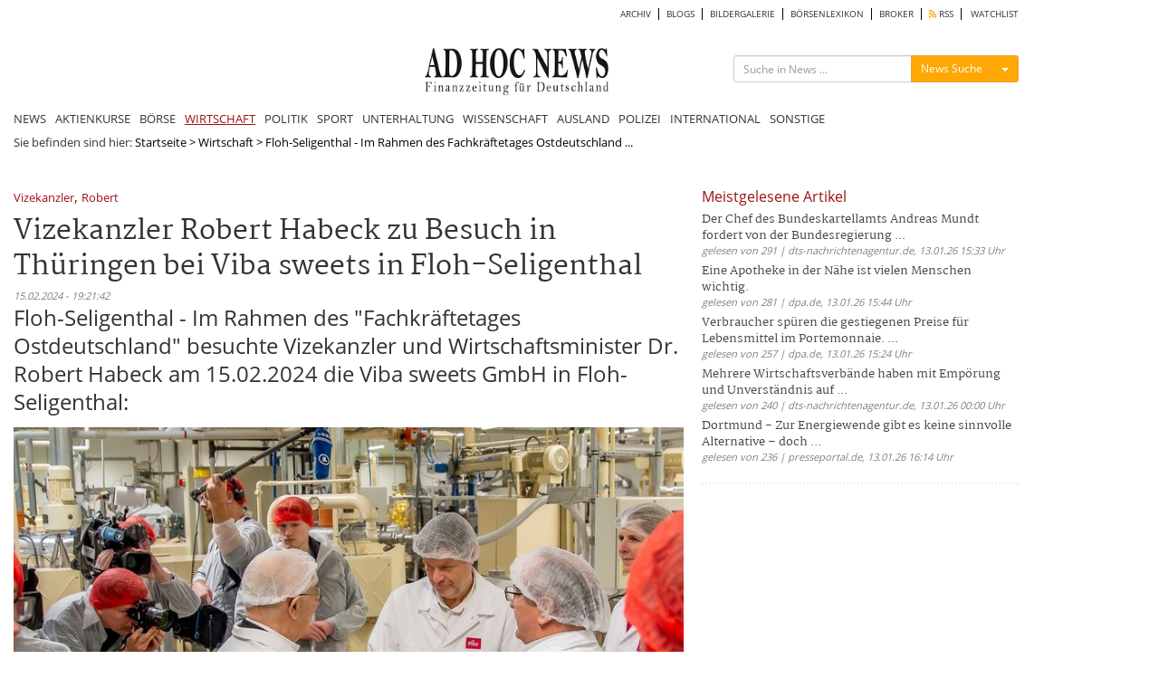

--- FILE ---
content_type: text/html; charset=UTF-8
request_url: https://www.ad-hoc-news.de/wirtschaft/floh-seligenthal-im-rahmen-des-fachkraeftetages-ostdeutschland/64788149
body_size: 12282
content:
<!DOCTYPE html>
<html lang="de">
    <head>
        <meta charset="UTF-8" />
		<meta http-equiv="X-UA-Compatible" content="IE=edge" />
		<meta name="viewport" content="width=device-width, initial-scale=1.0, user-scalable=no">

    	<title>Floh-Seligenthal - Im Rahmen des Fachkräftetages Ostdeutschland besuchte Vizekanzler und Wirtschaft</title>
		<meta name="description" content="Vizekanzler Robert Habeck zu Besuch in Thüringen bei Viba sweets in Floh-Seligenthal" />
		<meta name="keywords" content="Vizekanzler,Robert,Habeck,Besuch,Thüringen,Viba,Floh-Seligenthal,Rahmen,Fachkräftetages,Ostdeutschland" />
		<meta name="language" content="de" />
		<meta name="robots" content="index, follow" />
		<meta name="author" content="Redaktion ad-hoc-news.de" />

		<link rel="canonical" href="https://www.ad-hoc-news.de/wirtschaft/floh-seligenthal-im-rahmen-des-fachkraeftetages-ostdeutschland/64788149" />

		<meta name="verify-v1" content="7d7A8UMCydi2nflBdjPLx99VfNgpVqNRF9N3x45cAB8=" />

		<meta name="google-adsense-account" content="ca-pub-4325191958234148">

		<!-- Google Tag Manager -->
		<script>(function(w,d,s,l,i){w[l]=w[l]||[];w[l].push({'gtm.start':
		new Date().getTime(),event:'gtm.js'});var f=d.getElementsByTagName(s)[0],
		j=d.createElement(s),dl=l!='dataLayer'?'&l='+l:'';j.async=true;j.src=
		'https://www.googletagmanager.com/gtm.js?id='+i+dl;f.parentNode.insertBefore(j,f);
		})(window,document,'script','dataLayer','GTM-TKZW6CW');</script>
		<!-- End Google Tag Manager -->


    	<link type="text/css" rel="stylesheet" href="/css/bootstrap.min.css" media="screen">
        <link type="text/css" rel="stylesheet" href="/css/bootstrap-social.css" media="screen">
        <link type="text/css" rel="stylesheet" href="/css/font-awesome.min.css" media="screen">
        <link type="text/css" rel="stylesheet" href="/css/fontawesome-all.min.css" media="screen">
        <link type="text/css" rel="stylesheet" href="/css/style.min.css" media="screen">
        <link type="text/css" rel="stylesheet" href="/css/shariff.min.css" media="screen">
        <link type="text/css" rel="stylesheet" href="/css/hint.min.css" media="screen">
		<link type="text/css" rel="stylesheet" href="/css/jquery-ui.css" media="screen">
        <link type="text/css" rel="stylesheet" href="/js/autocomplete/easy-autocomplete.min.css" media="screen">

				<script type="application/ld+json">
{
"@context": "https://schema.org",
"@type": "NewsArticle",
"headline": "Floh-Seligenthal - Im Rahmen des Fachkräftetages Ostdeutschland besuchte Vizekanzler und Wirtschaft",
"image": [
"https://mdb.ad-hoc-news.de/bilder/bild-2272079_600_800.jpg"
],
"datePublished": "2024-02-15T19:21:42+01:00"
}
</script>
		<link rel="alternate" type="application/rss+xml" title="nachrichten Nachrichten" href="https://www.ad-hoc-news.de/rss/nachrichten.xml" />
		<meta property="fb:app_id" content="1830937497132963" />
	  	<meta property="og:url" content="https://www.ad-hoc-news.de/wirtschaft/floh-seligenthal-im-rahmen-des-fachkraeftetages-ostdeutschland/64788149">
	  	<meta property="og:type" content="article">
	  	<meta property="og:title" content="Floh-Seligenthal - Im Rahmen des Fachkräftetages Ostdeutschland besuchte Vizekanzler und Wirtschaft">
	  	<meta property="og:description" content="Vizekanzler Robert Habeck zu Besuch in Thüringen bei Viba sweets in Floh-Seligenthal">
	  	<meta property="og:image" content="https://mdb.ad-hoc-news.de/bilder/bild-2272079_600_800.jpg">
	  	<meta property="og:image:width" content="600">
	  	<meta property="og:image:height" content="800">
	  	<meta property="og:site_name" content="Floh-Seligenthal - Im Rahmen des Fachkräftetages Ostdeutschland besuchte Vizekanzler und Wirtschaft">
		<meta name="displaydate" content="20240215192142" />
		<meta name="copyright" content="Copyright © 2026 ad-hoc-news.de AG" />

        <link rel="apple-touch-icon" sizes="180x180" href="/apple-touch-icon.png">
        <link rel="icon" type="image/x-icon" href="/favicon-new.ico">
		<link rel="icon" type="image/png" sizes="32x32" href="/favicon-32x32.png">
		<link rel="icon" type="image/png" sizes="16x16" href="/favicon-16x16.png">
		<link rel="manifest" href="/site.webmanifest">
		<meta name="msapplication-TileColor" content="#ffffff">
		<meta name="theme-color" content="#ffffff">

		<script src="/js/jquery.js" type="text/javascript"></script>

		<script src="/js/jquery.redirect.js" type="text/javascript" async></script>

						<script type="text/javascript">var widget = {host:"https://www.ad-hoc-news.de"};</script>
		<link rel="stylesheet" href="/css/prettyPhoto.css" type="text/css" media="screen">
<script src="/js/jquery.prettyPhoto.js" type="text/javascript"></script>
<link rel="stylesheet" href="/css/theme.ice.css" type="text/css">

				<!-- BEGIN taboola head 1768416117 2026-01-14 19:41:57 AHN:AD:meta:taboola -->
<script type="text/javascript">
  window._taboola = window._taboola || [];
  _taboola.push({article:'auto'});
  !function (e, f, u, i) {
    if (!document.getElementById(i)){
      e.async = 1;
      e.src = u;
      e.id = i;
      f.parentNode.insertBefore(e, f);
    }
  }(document.createElement('script'),
  document.getElementsByTagName('script')[0],
  '//cdn.taboola.com/libtrc/adhocnews/loader.js',
  'tb_loader_script');
  if(window.performance && typeof window.performance.mark == 'function')
    {window.performance.mark('tbl_ic');}
</script>
<!-- END taboola -->
		
		<script type="text/javascript" src="/js/lazysizes.min.js" async></script>

				<script async src="https://pagead2.googlesyndication.com/pagead/js/adsbygoogle.js?client=ca-pub-4325191958234148" crossorigin="anonymous"></script>

    </head>
    <body>
    <!-- Google Tag Manager (noscript) -->
    <noscript><iframe src="https://www.googletagmanager.com/ns.html?id=GTM-TKZW6CW"
    height="0" width="0" style="display:none;visibility:hidden"></iframe></noscript>
    <!-- End Google Tag Manager (noscript) -->

    	
		<div id="bgVideo" class="hidden-sm hidden-xs hidden-md"></div>

		<div style="position:absolute;top:0;width:100%;">

    		<div id="ip_page_wrapper">

				<div id="ip_content_wrapper">
					<div class="content_container" style="margin: 0;height:100%;">
													<div id="wrapper">

								<div id="billboardOverTheTop2" style="max-width:1100px;background:#fff;">
									<!-- AHN:AD:leaderboard_oben offline -->								</div>

								<div class="container" id="site_content">
	<div class="row" style="background-color:#fff;">
		<!-- Hauptnavigation -->
		<div class="col-lg-12 main-navi-container hidden-xs"><nav class="clearfix navi"><div class="col-xs-12 col-sm-12 col-md-12 col-lg-12 sub-main-navi clearfix"><ul class="clearfix" style="width:100%;float:left;"><li><a href="/archiv/2026" class="main_archiv"> ARCHIV</a></li><li><a href="/blogs" class="main_blogs"> BLOGS</a></li><li><a href="/bildergalerie" class="main_bildergalerie"> BILDERGALERIE</a></li><li><a href="/boersenlexikon/a" class="main_boersenlexikon"> BÖRSENLEXIKON</a></li><li><a href="/broker" class="main_broker"> BROKER</a></li><li><a href="/rss" class="main_rss"><i class="fas fa-rss" style="color: #ffa804;"></i> RSS</a></li><li><a href="/watchlist" class="main_watchlist"> WATCHLIST</a></li></ul></div><!-- .sub-main-navi --><div class="col-xs-12 col-sm-12 col-md-12 col-lg-12 nav-header hidden-xs" id="dont-pull"><div class="col-xs-12 col-sm-4 col-md-4 col-lg-3 hidden-sm" id="box-left"></div><div class="col-xs-12 col-sm-6 col-md-4 col-lg-6" id="box-center"><a href="/"><img src="/img/logos/logo_264x69.jpg" width="203" height="53" id="logo" class="lazyload img-responsive" alt="ad-hoc-news.de"></a></div><div class="col-xs-12 col-sm-6 col-md-4 col-lg-3" id="box-right"><div class="col-xs-12 col-sm-12 col-md-12 col-lg-12 searchform-section" id="web-search"><form action="/suche" method="get" class="form-search" id="form_search_box_pc" role="search" maxlength="100"><div class="input-group" id="search-form"><input type="text" class="input-sm form-control search-input search-input_pc" name="query" id="query_pc" placeholder="Suche in News ..."><input type="hidden" class="form-control" name="type" id="type_pc" value="News"><div class="input-group-btn"><button type="button" class="btn btn-warning btn-sm send-form-btn" id="btn-search-action_pc">News Suche</button><button type="button" class="btn btn-default btn-sm dropdown-toggle" id="btn-toggle-icon-pc" data-toggle="dropdown" aria-haspopup="true" aria-expanded="false" style="border-color:#eea236;"><span class="caret"></span><span class="sr-only">Menü ein-/ausblenden</span></button><ul class="dropdown-menu dropdown-menu-right"><li class="blogs" id="blogs_pc">Blogs</li><li class="bilder" id="bilder_pc">Bilder</li><li class="news" id="news_pc">News</li></ul></div><!-- /btn-group --></div><!-- #search-form --></form></div></div></div><!-- .nav-header --><div class="col-xs-12 col-sm-12 col-md-12 col-lg-12 main-navi"><ul class="clearfix"><li><a href="/" class="main_index">NEWS</a></li><li><a href="/de/Aktienkurse/LUS-Dax/" class="main_aktienkurse">AKTIENKURSE</a></li><li><a href="/boerse/news" class="main_boerse">BÖRSE</a></li><li><a class="main_wirtschaft active-main" href="/wirtschaft">WIRTSCHAFT</a><li><a class="main_politik" href="/politik">POLITIK</a><li><a class="main_sport" href="/sport">SPORT</a><li><a class="main_unterhaltung" href="/unterhaltung">UNTERHALTUNG</a><li><a class="main_wissenschaft" href="/wissenschaft">WISSENSCHAFT</a><li><a class="main_ausland" href="/ausland">AUSLAND</a><li><a class="main_polizeimeldungen" href="/polizeimeldungen">POLIZEI</a><li><a class="main_international" href="/international">INTERNATIONAL</a><li><a class="main_sonstige" href="/sonstige">SONSTIGE</a></ul></div><!-- .main-navi --></nav></div><div class="col-lg-12 col-xs-12 col-md-12 col-sm-12 main-navi-container hidden-md hidden-lg hidden-sm"><nav class="clearfix mobile-navi"><ul class="clearfix dotted-border" id="ul-mobile-navi"><li><a href="/" class="main_index">NEWS</a></li><li><a href="/de/Aktienkurse/LUS-Dax/" class="main_aktienkurse">AKTIENKURSE</a></li><li><a href="/boerse/news" class="main_boerse">BÖRSE</a></li><li><a href="/wirtschaft" class="main_wirtschaft active-main"> WIRTSCHAFT</a></li><li><a href="/politik" class="main_politik"> POLITIK</a></li><li><a href="/sport" class="main_sport"> SPORT</a></li><li><a href="/unterhaltung" class="main_unterhaltung"> UNTERHALTUNG</a></li><li><a href="/wissenschaft" class="main_wissenschaft"> WISSENSCHAFT</a></li><li><a href="/ausland" class="main_ausland"> AUSLAND</a></li><li><a href="/polizeimeldungen" class="main_polizeimeldungen"> POLIZEI</a></li><li><a href="/international" class="main_international"> INTERNATIONAL</a></li><li><a href="/sonstige" class="main_sonstige"> SONSTIGE</a></li><li><a href="/archiv/2026" class="main_archiv"> ARCHIV</a></li><li><a href="/blogs" class="main_blogs"> BLOGS</a></li><li><a href="/bildergalerie" class="main_bildergalerie"> BILDERGALERIE</a></li><li><a href="/kalenderblatt" class="main_kalenderblatt"> KALENDERBLATT</a></li><li><a href="/newsletter" class="main_newsletter"> NEWSLETTER</a></li><li><a href="/boersenlexikon/a" class="main_boersenlexikon"> BÖRSENLEXIKON</a></li><li><a href="/broker" class="main_broker"> BROKER</a></li><li><a href="/rss" class="main_rss"><i class="fas fa-rss" style="color: #ffa804;"></i> RSS</a></li><li><a href="/watchlist" class="main_watchlist"> WATCHLIST</a></li></ul></nav><div class="ccol-lg-12 col-xs-12 col-md-12 col-sm-12 col-sm-12 col-md-12 col-lg-12" id="mobile-search"><form action="/suche" method="get" class="form-search" id="form_search_box_mobil" role="search" maxlength="100"><div class="input-group" id="search-form_mobil"><input type="text" class="input-sm form-control search-input search-input_mobil" name="query" id="query_mobil" placeholder="Suche in News ..."><input type="hidden" class="form-control" name="type" id="type_mobil" value="News"><div class="input-group-btn"><button type="button" class="btn btn-warning btn-sm send-form-btn" id="btn-search-action_mobil">News Suche</button><button type="button" class="btn btn-default btn-sm dropdown-toggle" id="btn-toggle-icon-mobil" data-toggle="dropdown" aria-haspopup="true" aria-expanded="false" style="border-color:#eea236;"><span class="caret"></span><span class="sr-only">Menü ein-/ausblenden</span></button><ul class="dropdown-menu dropdown-menu-right"><li class="blogs" id="blogs_mobil">Blogs</li><li class="bilder" id="bilder_mobil">Bilder</li><li class="news" id="news_mobil">News</li></ul></div><!-- /btn-group --></div><!-- #search-form --></form></div><div class="col-xs-12 col-sm-12 col-md-12 col-lg-12 dotted-border nav-header" id="pull-box"><a href="/"><img src="/img/logos/logo_264x69.jpg" width="203" height="53" id="logo-mobil" alt="Logo ad-hoc-news.de"></a><i class="fas fa-bars" id="pull" style="float: right;"></i></div><!-- .nav-header --></div><!-- .main-navi-container -->	</div>
		<div class="row news-section-container">
		<!-- FILE: showArticle.phtml -->
<!-- CACHE: AHN:CACHE:FRONTEND:ARTICLE:articles:64788149:ee4962fe12eed54e0c3202aafd779bb7 -->
<div class="col-xs-12 col-sm-12 col-md-12 col-lg-12 hidden-xs breadcrumps-box bgWhite">Sie befinden sind hier: <a href="/">Startseite</a><span style="color:black;"> &gt; </span><a href="/wirtschaft">Wirtschaft</a><span style="color:black;"> &gt; </span><span style="color:black;">Floh-Seligenthal - Im Rahmen des Fachkräftetages Ostdeutschland ...</span></div>
<div class="col-xs-12 col-sm-12 col-md-12 col-lg-12 templateArticles_container bgWhite" id="article_container">
	<div class="col-xs-12 col-sm-12 col-md-12 col-lg-12 templateArticles_content" id="article_content">
		<div class="col-xs-12 col-sm-12 col-md-12 col-lg-8" id="left-box">
			<!-- FILE: fulltext.phtml -->
<!-- CACHE: AHN:CACHE:FRONTEND:ARTICLE:articles:64788149:ee4962fe12eed54e0c3202aafd779bb7 -->
<style>
.subtext :where(p) {
  padding-top: 8px;
  padding-bottom: 2px;
}

.titel {
  font-family: Martel, serif;
  font-size: 16px;
  line-height: 1.5;
}

/* Smartphones (ab ~375px) */
@media (min-width: 375px) {
.titel {
   font-family: Martel, serif;
    font-size: 30px;
    line-height: 1.5;
  }
}

/* Große Smartphones / kleine Tablets */
@media (min-width: 480px) {
.titel {
  font-family: Martel, serif;
    font-size: 30px;
    line-height: 1.5;
  }
}

/* Tablets (Portrait & Landscape) */
@media (min-width: 768px) {
.titel {
  font-family: Martel, serif;
    font-size: 30px; /* maximale Schriftgröße */
    line-height: 1.3;
    margin-top:5px;
    margin-bottom:5px;
  }
}

/* Desktop / Laptop */
@media (min-width: 1024px) {
.titel {
  font-family: Martel, serif;
    font-size: 30px; /* maximale Schriftgröße */
    line-height: 1.3;
    margin-top:5px;
    margin-bottom:5px;
  }
}

/* Große Bildschirme */
@media (min-width: 1440px) {
.titel {
  font-family: Martel, serif;
    font-size: 32px; /* maximale Schriftgröße */
    line-height: 1.4;
    margin-top:5px;
    margin-bottom:5px;
  }
}

.teaser {
  font-size: 16px;
  line-height: 1.5;
}

/* Smartphones (ab ~375px) */
@media (min-width: 375px) {
.teaser {
    font-size: 20px;
    line-height: 1.5;
  }
}

/* Große Smartphones / kleine Tablets */
@media (min-width: 480px) {
.teaser {
    font-size: 24px;
    line-height: 1.5;
  }
}

/* Tablets (Portrait & Landscape) */
@media (min-width: 768px) {
.teaser {
    font-size: 24px;
    line-height: 1.3;
  }
}

/* Desktop / Laptop */
@media (min-width: 1024px) {
.teaser {
    font-size: 24px;
    line-height: 1.3;
  }
}

/* Große Bildschirme */
@media (min-width: 1440px) {
.teaser {
    font-size: 26px; /* maximale Schriftgröße */
    line-height: 1.4;
  }
}


.subtext {
  font-size: 18px;
  line-height: 1.5;
}

/* Smartphones (ab ~375px) */
@media (min-width: 375px) {
.subtext {
    font-size: 20px;
    line-height: 1.5;
  }
}

/* Große Smartphones / kleine Tablets */
@media (min-width: 480px) {
.subtext {
    font-size: 20px;
    line-height: 1.5;
  }
}

/* Tablets (Portrait & Landscape) */
@media (min-width: 768px) {
.subtext {
    font-size: 20px;
    line-height: 1.5;
  }
}

/* Desktop / Laptop */
@media (min-width: 1024px) {
.subtext {
    font-size: 20px;
    line-height: 1.5;
  }
}

/* Große Bildschirme */
@media (min-width: 1440px) {
.subtext {
    font-size: 20px; /* maximale Schriftgröße */
    line-height: 1.5;
  }
}
</style>
<article id="article" class="fulltext.phtml">
	<header>
		<span class="keyword_box"><a href="/themen/Vizekanzler" class="keywords" style="color:#9e0f15;">Vizekanzler</a>, <a href="/themen/Robert" class="keywords" style="color:#9e0f15;">Robert</a></span>		<h1 class="titel">Vizekanzler Robert Habeck zu Besuch in Thüringen bei Viba sweets in Floh-Seligenthal</h1>
		<span class="date">15.02.2024 - 19:21:42</span>
	</header>
	<p class="teaser">Floh-Seligenthal - Im Rahmen des "Fachkräftetages Ostdeutschland" besuchte Vizekanzler und Wirtschaftsminister Dr. Robert Habeck am 15.02.2024 die Viba sweets GmbH in Floh-Seligenthal:</p>

		<div class="col-xs-12 col-sm-12 col-md-12 col-lg-12 img-box" style="margin-top:3px;margin-bottom:3px;">
					<a style="position:relative;color:#000;" rel="prettyPhoto" class="hint--bottom" href="https://mdb.ad-hoc-news.de/bilder/bild-2272079_800_600.jpg" data-hint="Vizekanzler Robert Habeck zu Besuch in Thüringen bei Viba sweets in Floh-Seligenthal">
				<figure><img data-src="https://mdb.ad-hoc-news.de/bilder/bild-2272079_800_400.jpg" class="lazyload img-responsive" alt="Vizekanzler Robert Habeck zu Besuch in Thüringen bei Viba sweets in Floh-Seligenthal - Foto: presseportal.de" width="800" height="400"><figcaption class="img-description">Vizekanzler Robert Habeck zu Besuch in Thüringen bei Viba sweets in Floh-Seligenthal - Foto: presseportal.de</figcaption></figure>				<span style="border: 1px solid #ececec; border-radius:5px; background-color:#ececec; padding: 0 5px; box-shadow: 4px 4px 10px #000; text-align:center; position:absolute; bottom:40px;left:10px;"><i class="fas fa-search" aria-hidden="true"></i></span>
			</a>
				</div>
	
				
	<div class="col-xs-12 col-sm-12 col-md-12 col-lg-12 subtext">
		<p> Bei dem 90-minütigen Besuch besichtigte er die traditionsreiche Nougatproduktion - von hauseigener Rösterei bis hin zu den fertigen Nougatstangen - und führte Gespräche mit Mitarbeitenden und der Geschäftsleitung. Der persönliche Austausch war Minister Habeck besonders wichtig, um zu erfahren, wo Bürger und Unternehmen Unterstützung benötigen. </p><p> Viele Branchen in Deutschland leiden bereits seit Jahren unter dem Mangel an Fachkräften, doch in Zukunft wird es für Betriebe in Thüringen besonders dramatisch. Laut offizieller Statistik* wird sich die Erwerbsbevölkerung in Thüringen bis 2035 um ca. 18 % verringern. Viba sweets ist aus diesem Grund auch auf Zuwanderung von Fach- und Arbeitskräften aus dem Ausland angewiesen. Inzwischen arbeiten ca. 20 Nationalitäten in der Viba Gruppe und fast jeder achte Mitarbeitende hat Migrationshintergrund. </p><p> "Wir sind dankbar, dass Minister Habeck unser Unternehmen besuchte und wir die Möglichkeit hatten, unsere Sichtweise auf die Wirtschaftspolitik im direkten persönlichen Austausch zu erörtern. Es gibt viele Herausforderungen, die wir nur gemeinsam bewältigen können. Dabei liegt uns ein weltoffenes Thüringen, in dem wir die Chancen vielfältiger Teams erkennen und aktiv nutzen, besonders am Herzen", betonte Corinna Wartenberg, Geschäftsführerin der Viba sweets GmbH. Viba ist Unterstützer der Initiative Weltoffenes Thüringen, die am 25.01.2024 in Jena ins Leben gerufen wurde. </p><p> Minister Habeck konnte sich bei seinem Besuch vor Ort in der Produktionsstätte Floh-Seligenthal überzeugen, wie gemischte Teams auf Augenhöhe erfolgreich zusammenarbeiten und gleichzeitig erfahren, welchen aktuellen Herausforderungen mittelständische Unternehmen gegenüberstehen: von Fachkräftemangel über Kostensteigerungen insbesondere bei Rohstoffen, notwendigen Bürokratieabbau bis hin zu verzögerten Lieferketten. Ideen und pragmatische Lösungsansätze des Unternehmens wurden direkt vor Ort besprochen. Konstruktive Zukunftssicherung soll die Devise sein, an der alle Beteiligten aktiv arbeiten wollen. </p><p> *Quelle: "Herausforderungen und Chancen im demografischen Wandel. Arbeitsmarkt- und Beschäftigungsentwicklung in Thüringen - Projektion bis 2035" / eine Studie der Gesellschaft für wirtschaftliche Strukturforschung (GWS) und ifo Dresden im Auftrag des Thüringer Ministeriums für Arbeit, Soziales, Gesundheit, Frauen und Familie (TMASGFF) in Kooperation mit der Thüringer Agentur für Fachkräfteentwicklung (ThAFF) </p><p><i>Die Viba sweets GmbH steht mit ihren Marken Viba und HEILEMANN für unvergleichbare Qualität, höchsten Genuss & emotionale Geschenkideen, begründet durch Kompetenz und Tradition seit 1893. Der Thüringer Süßwarenhersteller Viba ist mit über 60 % Marktführer im deutschen Nougatriegel-Markt und bietet mit mehr als 30 verschiedenen Nougaterzeugnissen die größte Nougatvielfalt. Die im Allgäu ansässige Confiserie HEILEMANN ist etablierter Anbieter einer bemerkenswerten Auswahl an hochwertigen Pralinen, Schokoladentafeln und Schokoladenhohlfiguren und gehört seit 2016 zur Viba Gruppe.</i></p><p>Pressekontakt:</p><p>Viba sweets GmbH<br />Claudia Czerják<br />Postfach 100463<br />D-98574 Schmalkalden<br />Tel: ++49-3683-6921 871<br /><a href="mailto: claudia.czerjak@viba-sweets.de"> claudia.czerjak@viba-sweets.de</a><br /><a target="_blank" rel="noopener" href="https://www.viba.de">www.viba.de</a></p><p class="origin">Original-Content von: Viba sweets GmbH übermittelt durch news aktuell</p><p><url>http://ots.de/57353b</url></p>	</div>

				
</article>
<span class="date">
	<span>@ presseportal.de</span>
	</span>


			
			<div class="col text-center" style="font-size:180%;padding:20px;margin:20px;">
				<a href="https://www.trading-house.net/webinare/?ref=ahn_textlink"><strong>Lerne live von den Börsen-Profis – melde dich jetzt kostenlos an. <i class="fas fa-hand-point-right" style="padding-left:10px;color: #fe6100;"></i></strong></a>
			</div>

			<div class="d-block hidden-sm hidden-sm hidden-lg">
				<br><!-- AHN:AD:article_rechts_oben_1 offline -->			</div>

			<div class="col-xs-12 col-sm-12 col-md-12 col-lg-12" id="pressespiegel_article">
			<!-- BEGIN taboola Below Article Thumbnails 1768416117 2026-01-14 19:41:57 AHN:AD:below_article:taboola -->
<div id="ahn-taboola-article">
<div id="taboola-below-article-thumbnails"></div>
<script type="text/javascript">
  window._taboola = window._taboola || [];
  _taboola.push({
    mode: 'alternating-thumbnails-mid',
    container: 'taboola-below-article-thumbnails',
    placement: 'Below Article Thumbnails',
    target_type: 'mix'
  });
</script>
</div>
<!-- END taboola -->

						</div>

			<div class="col-xs-12 col-sm-12 col-md-12 col-lg-12" id="weiteres-zum-article">
			<div class="col-lg-12 col-md-12 col-sm-12 col-xs-12 pagination-article" style="padding: 20px 0;">
	<div class="col-lg-6 col-md-6 col-sm-6 col-xs-6 previous">
		</div>

	<div class="col-lg-6 col-md-6 col-sm-6 col-xs-6 next" style="text-align:right;">
		</div>
</div>
			</div>

			<!-- AHN:AD:article_weitere_meldungen offline -->
		</div><!-- #left-box -->

		<div class="col-xs-12 col-sm-12 col-md-4 col-lg-4 hidden-xs hidden-sm hidden-md" id="right-box">

			<!-- AHN:AD:article_rechts_oben_1 offline -->
			<div class="col-xs-12 col-sm-12 col-md-12 col-lg-12 widget_box_container" style="min-height:225px;">
								<div id="mRead" data-sec="wirtschaft" data-language="de" data-counts="5" data-hours="172800"></div>
				<script src="/js/widget/most-read.js" type="text/javascript"></script>
			</div>

			<div class="col-xs-12 col-sm-12 col-md-12 col-lg-12 widget_box_container" style="min-height:225px;">
			<!-- BEGIN Artikel 1768416117 2026-01-14 19:41:57 AHN:AD:article_rechts_oben_2 -->
<center><div id="137524-3"><script src="//ads.themoneytizer.com/s/gen.js?type=3"></script><script src="//ads.themoneytizer.com/s/requestform.js?siteId=137524&formatId=3"></script></div></center>
<!-- END Artikel -->			</div>

			<div class="col-xs-12 col-sm-12 col-md-12 col-lg-12 widget_box_container" style="min-height:225px;">
			<!-- BEGIN taboola Below Article Thumbnails 1768416117 2026-01-14 19:41:57 AHN:AD:widget_mostread_container:taboola -->
<div id="ahn-taboola-most-read">
<div id="taboola-right-rail-thumbnails"></div>
<script type="text/javascript">
  window._taboola = window._taboola || [];
  _taboola.push({
    mode: 'alternating-thumbnails-rr',
    container: 'taboola-right-rail-thumbnails',
    placement: 'Right Rail Thumbnails',
    target_type: 'mix'
  });
</script> 
</div>
<!-- END taboola -->
			</div>

		</div><!-- #right-box -->
	</div>
</div>

<script type="text/javascript">var device = "pc";</script>
<script type="text/javascript">
$(document).ready(function(){
	if('pc' == device){
		$("a[rel^='prettyPhoto']").prettyPhoto({
			autoplay: true,
			social_tools: false,
			show_title: false,
			theme:'pp_default',
			overlay_gallery: false,
			default_width: 800,
			default_height: 600,
			animation_speed: 'slow'
			//callback: function(){ location.reload(); } /* Called when prettyPhoto is closed */
		});
	}

	$('.bxslider_article_image').bxSlider({
		infiniteLoop: false,
		hideControlOnEnd: true,
		controls: false,
		pagerCustom: '#bx-pager-article-image'
	});
});
</script>		</div>
		<div class="row" id="footer" style="background-color:#fff;padding-top:20px;position:relative;">
						<div class="col-xs-12 col-sm-12 col-md-12 col-lg-12" id="billboardBottom">
<!-- AHN:AD:billboard_unten offline --></div>
						<div class="col-lg-12 col-md-12 col-sm-12 col-xs-12 lexikonlinkbar_container">
			<div class="col-xs-12 col-sm-12 col-md-12 col-lg-12 lexikonlinkbar_content">
	<div class="col-xs-12 col-sm-2 col-md-2 col-lg-2 lexikonlinkbar-head">
		<a href="/boersenlexikon/a">Börsenlexikon</a>
	</div>
	<div class="col-xs-12 col-sm-10 col-md-10 col-lg-10 lexikonlinkbar-text">

	<a href="/boersenlexikon/a" class="" style="padding: 0 5px;margin-bottom: -5px;">A</a><a href="/boersenlexikon/b" class="" style="padding: 0 5px;margin-bottom: -5px;">B</a><a href="/boersenlexikon/c" class="" style="padding: 0 5px;margin-bottom: -5px;">C</a><a href="/boersenlexikon/d" class="" style="padding: 0 5px;margin-bottom: -5px;">D</a><a href="/boersenlexikon/e" class="" style="padding: 0 5px;margin-bottom: -5px;">E</a><a href="/boersenlexikon/f" class="" style="padding: 0 5px;margin-bottom: -5px;">F</a><a href="/boersenlexikon/g" class="" style="padding: 0 5px;margin-bottom: -5px;">G</a><a href="/boersenlexikon/h" class="" style="padding: 0 5px;margin-bottom: -5px;">H</a><a href="/boersenlexikon/i" class="" style="padding: 0 5px;margin-bottom: -5px;">I</a><a href="/boersenlexikon/j" class="" style="padding: 0 5px;margin-bottom: -5px;">J</a><a href="/boersenlexikon/k" class="" style="padding: 0 5px;margin-bottom: -5px;">K</a><a href="/boersenlexikon/l" class="" style="padding: 0 5px;margin-bottom: -5px;">L</a><a href="/boersenlexikon/m" class="" style="padding: 0 5px;margin-bottom: -5px;">M</a><a href="/boersenlexikon/n" class="" style="padding: 0 5px;margin-bottom: -5px;">N</a><a href="/boersenlexikon/o" class="" style="padding: 0 5px;margin-bottom: -5px;">O</a><a href="/boersenlexikon/p" class="" style="padding: 0 5px;margin-bottom: -5px;">P</a><a href="/boersenlexikon/q" class="" style="padding: 0 5px;margin-bottom: -5px;">Q</a><a href="/boersenlexikon/r" class="" style="padding: 0 5px;margin-bottom: -5px;">R</a><a href="/boersenlexikon/s" class="" style="padding: 0 5px;margin-bottom: -5px;">S</a><a href="/boersenlexikon/t" class="" style="padding: 0 5px;margin-bottom: -5px;">T</a><a href="/boersenlexikon/u" class="" style="padding: 0 5px;margin-bottom: -5px;">U</a><a href="/boersenlexikon/v" class="" style="padding: 0 5px;margin-bottom: -5px;">V</a><a href="/boersenlexikon/w" class="" style="padding: 0 5px;margin-bottom: -5px;">W</a><a href="/boersenlexikon/x" class="" style="padding: 0 5px;margin-bottom: -5px;">X</a><a href="/boersenlexikon/y" class="" style="padding: 0 5px;margin-bottom: -5px;">Y</a><a href="/boersenlexikon/z" class="" style="padding: 0 5px;margin-bottom: -5px;">Z</a>	</div>
</div>
			</div>
						<div class="col-xs-12 col-sm-12 col-md-12 col-lg-12 newslist-footer">
				<div class="col-xs-12 col-sm-12 col-lg-12 col-md-12 newslist-footer-item-box">
					<div class="col-xs-6 col-sm-4 col-lg-2 col-md-2 newslist-footer-item hidden-xs hidden-sm hidden-md"><h2 class="section-title">Aktienkurse</h2><ul><li><a href="/de/Aktienkurse/LUS-Dax/" target="_self" class="main_dax">DAX</a></li><li><a href="/aktienkurse/mdax" target="_self" class="main_mdax">MDAX</a></li><li><a href="/aktienkurse/tecdax" target="_self" class="main_tecdax">TECDAX</a></li><li><a href="/aktienkurse/sdax" target="_self" class="main_sdax">SDAX</a></li><li><a href="/aktienkurse/dji" target="_self" class="main_dow jones">Dow Jones</a></li></ul></div><div class="col-xs-6 col-sm-4 col-lg-2 col-md-2 newslist-footer-item hidden-xs hidden-sm hidden-md"><h2 class="section-title">Nachrichten</h2><ul><li><a href="/boerse/news" target="_self" class="main_börse">Börse</a></li><li><a href="/wirtschaft" target="_self" class="main_wirtschaft">Wirtschaft</a></li><li><a href="/politik" target="_self" class="main_politik">Politik</a></li><li><a href="/sport" target="_self" class="main_sport">Sport</a></li><li><a href="/wissenschaft" target="_self" class="main_wissenschaft">Wissenschaft</a></li><li><a href="/ausland" target="_self" class="main_ausland">Ausland</a></li><li><a href="/polizeimeldungen" target="_self" class="main_polizei">Polizei</a></li><li><a href="/unterhaltung" target="_self" class="main_unterhaltung">Unterhaltung</a></li><li><a href="/international" target="_blank" class="main_international">International</a></li><li><a href="/kalenderblatt" target="_self" class="main_kalenderblatt">Kalenderblatt</a></li></ul></div><div class="col-xs-6 col-sm-4 col-lg-2 col-md-2 newslist-footer-item hidden-xs hidden-sm hidden-md"><h2 class="section-title">broker</h2><ul><li><a href="/broker/cfd" target="_self" class="main_cfd">CFD</a></li><li><a href="/broker/forex" target="_self" class="main_forex">FOREX</a></li><li><a href="/broker/futures" target="_self" class="main_futures">Futures</a></li><li><a href="/broker/rohstoffe" target="_self" class="main_rohstoffe">Rohstoffe</a></li><li><a href="https://www.handelssysteme.de/" target="_blank" class="main_handelssysteme">Handelssysteme</a></li><li><a href="/broker/handelssignale" target="_self" class="main_handelssignale">Handelssignale</a></li><li><a href="/broker/aktien" target="_self" class="main_aktien">Aktien</a></li><li><a href="/broker/zertifikate-optionalsschein" target="_self" class="main_zertifikate &amp; optionsscheine">Zertifikate &amp; Optionsscheine</a></li><li><a href="/broker/boersenseminare" target="_self" class="main_börsenseminare">Börsenseminare</a></li></ul></div><div class="col-xs-6 col-sm-4 col-lg-2 col-md-2 newslist-footer-item hidden-xs hidden-sm hidden-md"><h2 class="section-title">Service</h2><ul><li><a href="/newsletter" target="_self" class="main_ad hoc newsbreak">AD HOC NEWSBREAK</a></li><li><a href="/watchlist" target="_self" class="main_watchlist">Watchlist</a></li><li><a href="/boersenlexikon/a" target="_self" class="main_börsenlexikon">Börsenlexikon</a></li><li><a href="/rss" target="_self" class="main_rss_feeds">RSS_Feeds</a></li><li><a href="/archiv/2026" target="_self" class="main_nachrichten archiv">Nachrichten Archiv</a></li><li><a href="/bildergalerie/1" target="_self" class="main_bildergalerie">Bildergalerie</a></li><li><a href="/kontakt" target="_self" class="main_kontakt">Kontakt</a></li></ul></div><div class="col-xs-6 col-sm-4 col-lg-2 col-md-2 newslist-footer-item hidden-xs hidden-sm hidden-md"><h2 class="section-title">Weitere Angebote</h2><ul><li><a href="https://www.trading-house.net" target="_blank" class="main_trading-house.net ag">trading-house.net AG</a></li><li><a href="https://www.trading-house.net/anmeldung.php?seminar=trader-camp" target="_blank" class="main_trader-camp">Trader-Camp</a></li><li><a href="https://www.trading-house.net/anmeldung.php?seminar=kostenloses-boersenseminar" target="_blank" class="main_kostenlose börsenseminare">Kostenlose Börsenseminare</a></li><li><a href="https://www.metatrader-demo.de" target="_blank" class="main_metatrader demo">MetaTrader Demo</a></li><li><a href="https://www.trader-demo.de" target="_blank" class="main_saxotrader demo">SaxoTrader Demo</a></li><li><a href="https://www.direktbroker.de" target="_blank" class="main_direktbroker.de">direktbroker.de</a></li><li><a href="https://www.poppress.de" target="_blank" class="main_poppress.de">poppress.de</a></li></ul></div><div class="col-xs-6 col-sm-4 col-lg-2 col-md-2 newslist-footer-item hidden-xs hidden-sm hidden-md"><h2 class="section-title">Kursinformationen</h2><ul><li data-toggle="tooltip" data-placement="left" title="positive Kursänderung zum letzten Kurs" class="kursinfos"><span class="kurs_green"></span> <span style="">positive Kursänderung</span></li><li data-toggle="tooltip" data-placement="left" title="negative Kursänderung zum letzten Kurs" class="kursinfos"><span  class="kurs_orange"></span> <span style="">negative Kursänderung</span></li><li data-toggle="tooltip" data-placement="left" title="Keine Kursänderung zum letzten Kurs, jedoch bei Geld, Brief, Hoch o. Tief" class="kursinfos"><span class="kurs_yellow"></span> <span style="">Keine Kursänderung</span></li><li data-toggle="tooltip" data-placement="left" title="Kurse stehen in Realtime zur Verfügung" class="kursinfos"><img src="https://mdb.ad-hoc-news.de/img/icons/uhr_realtime.jpg" alt="Realtime"> <span style="">Realtime</span></li><li data-toggle="tooltip" data-placement="left" title="Kurse werden 15 Minuten verzögert angezeigt" class="kursinfos"><img src="https://mdb.ad-hoc-news.de/img/icons/uhr_zeitverzoegert.jpg" alt="Zeitverzögert"> <span style="">min 15. Minuten</span></li><li data-toggle="tooltip" data-placement="left" title="Kurse zum Börsenschluss" class="kursinfos"><img src="https://mdb.ad-hoc-news.de/img/icons/uhr_schlusskurs.jpg" alt="Schlusskurs"> <span style="">Schlusskurs</span></li></ul></div>				</div>
			</div>
			<div class="col-xs-12 col-sm-12 col-lg-12 col-md-12" id="main-navi-again-head">Menü</div>
			<div class="col-xs-12 col-sm-12 col-lg-12 col-md-12 main-navi-again-content">
				<div class="col-lg-12 col-xs-12 col-sm-12 col-md-12 navi-again"><div class="col-lg-3 col-xs-6 col-sm-3 col-md-3 main-navi-again-item"><a style="padding:10px !important;display:inherit;" href="/" class="main_index">NEWS</a></div><div class="col-lg-3 col-xs-6 col-sm-3 col-md-3 main-navi-again-item"><a style="padding:10px !important;display:inherit;" href="/de/Aktienkurse/LUS-Dax/" class="main_aktienkurse">AKTIENKURSE</a></div><div class="col-lg-3 col-xs-6 col-sm-3 col-md-3 main-navi-again-item"><a style="padding:10px !important;display:inherit;" href="/boerse/news" class="main_boerse">BÖRSE</a></div><div class="col-lg-3 col-xs-6 col-sm-3 col-md-3 main-navi-again-item"><a style="padding:10px !important;display:inherit;" class="main_wirtschaft active-main" href="/wirtschaft">WIRTSCHAFT</a></div><div class="col-lg-3 col-xs-6 col-sm-3 col-md-3 main-navi-again-item"><a style="padding:10px !important;display:inherit;" class="main_politik" href="/politik">POLITIK</a></div><div class="col-lg-3 col-xs-6 col-sm-3 col-md-3 main-navi-again-item"><a style="padding:10px !important;display:inherit;" class="main_sport" href="/sport">SPORT</a></div><div class="col-lg-3 col-xs-6 col-sm-3 col-md-3 main-navi-again-item"><a style="padding:10px !important;display:inherit;" class="main_unterhaltung" href="/unterhaltung">UNTERHALTUNG</a></div><div class="col-lg-3 col-xs-6 col-sm-3 col-md-3 main-navi-again-item"><a style="padding:10px !important;display:inherit;" class="main_wissenschaft" href="/wissenschaft">WISSENSCHAFT</a></div><div class="col-lg-3 col-xs-6 col-sm-3 col-md-3 main-navi-again-item"><a style="padding:10px !important;display:inherit;" class="main_ausland" href="/ausland">AUSLAND</a></div><div class="col-lg-3 col-xs-6 col-sm-3 col-md-3 main-navi-again-item"><a style="padding:10px !important;display:inherit;" class="main_polizeimeldungen" href="/polizeimeldungen">POLIZEI</a></div><div class="col-lg-3 col-xs-6 col-sm-3 col-md-3 main-navi-again-item"><a style="padding:10px !important;display:inherit;" class="main_international" href="/international">INTERNATIONAL</a></div><div class="col-lg-3 col-xs-6 col-sm-3 col-md-3 main-navi-again-item"><a style="padding:10px !important;display:inherit;" class="main_sonstige" href="/sonstige">SONSTIGE</a></div><div class="col-lg-3 col-xs-6 col-sm-3 col-md-3 main-navi-again-item"><a style="padding:10px !important;display:inherit;" class="main_archiv" href="/archiv/2026">ARCHIV</a></div><div class="col-lg-3 col-xs-6 col-sm-3 col-md-3 main-navi-again-item"><a style="padding:10px !important;display:inherit;" class="main_blogs" href="/blogs">BLOGS</a></div><div class="col-lg-3 col-xs-6 col-sm-3 col-md-3 main-navi-again-item"><a style="padding:10px !important;display:inherit;" class="main_bildergalerie" href="/bildergalerie">BILDERGALERIE</a></div><div class="col-lg-3 col-xs-6 col-sm-3 col-md-3 main-navi-again-item"><a style="padding:10px !important;display:inherit;" class="main_kalenderblatt" href="/kalenderblatt">KALENDERBLATT</a></div><div class="col-lg-3 col-xs-6 col-sm-3 col-md-3 main-navi-again-item"><a style="padding:10px !important;display:inherit;" class="main_newsletter" href="/newsletter">NEWSLETTER</a></div><div class="col-lg-3 col-xs-6 col-sm-3 col-md-3 main-navi-again-item"><a style="padding:10px !important;display:inherit;" class="main_boersenlexikon" href="/boersenlexikon/a">BÖRSENLEXIKON</a></div><div class="col-lg-3 col-xs-6 col-sm-3 col-md-3 main-navi-again-item"><a style="padding:10px !important;display:inherit;" class="main_broker" href="/broker">BROKER</a></div><div class="col-lg-3 col-xs-6 col-sm-3 col-md-3 main-navi-again-item"><a style="padding:10px !important;display:inherit;" class="main_rss" href="/rss">RSS</a></div><div class="col-lg-3 col-xs-6 col-sm-3 col-md-3 main-navi-again-item"><a style="padding:10px !important;display:inherit;" class="main_watchlist" href="/watchlist">WATCHLIST</a></div></div>			</div>
			<div class="col-xs-12 col-sm-12 col-md-12 col-lg-12 sub-navi">
				<div class="col-xs-12 col-sm-12 col-md-12 col-lg-12 sub-navi-container">
					<style>.img-responsive {  display: inline-block; }</style>
					<div class="col-sm-12 text-center"><img src="/img/logo-trading-house.png" class="img-responsive" style="width:50%; margin:10px;" title="A trading-house.net company"/></div>
					<nav class=""><ul class="" style="display: block;"><li><a href="/impressum#strich-impressum" style="text-decoration:none;"><span style="color:orange;">|</span> i</a>&nbsp; |&nbsp;</li><li><a href="/" class="sub_index" target="_self">News</a>&nbsp; |&nbsp;</li><li><a href="/kontakt" class="sub_kontakt" target="_self">Kontakt</a>&nbsp; |&nbsp;</li><li><a href="/files/pdf/mediadaten-2023.pdf" class="sub_investor" target="_blank">Mediadaten</a>&nbsp; |&nbsp;</li><li><a href="/impressum" class="sub_impressum" target="_self">Impressum</a>&nbsp; |&nbsp;</li><li><a href="https://www.trading-house.net/datenschutz/datenschutzerklaerung.pdf" class="sub_datenschutz" target="_blank">Datenschutzerklärung</a>&nbsp; |&nbsp;</li><li><a href="https://www.trading-house.net/datenschutz/hinweise-zum-datenschutz.pdf" class="sub_hinweisedatenschhutz" target="_blank">Hinweise zum Datenschutz</a>&nbsp; |&nbsp;</li><li><a href="/disclaimer" class="sub_disclaimer" target="_self">Disclaimer</a>&nbsp; |&nbsp;</li><li><a href="https://galvano-art-gallery.de/mike-steiner/" class="sub_steiner" target="_self">Mike Steiner</a>&nbsp; |&nbsp;</li><li><span>2026 &copy; Copyright</span></li></ul></nav>				</div>
			</div>
			<script src="/js/cookie-richtlinie.js" type="text/javascript"></script>
			<p id="cookie"></p>
		</div><!-- #footer -->
</div><!-- .container -->							</div><!-- #wrapper -->
											</div>
				</div>
			</div>
		</div>

		<script type="text/javascript" src="/js/script.js"></script>
	    <script type="text/javascript" src="/js/bootstrap.min.js"></script>
	    <script type="text/javascript" src="/js/jquery-ui.min.js"></script>
		<script type="text/javascript" src="/js/jquery.tablesorter.min.js"></script>
	    <script type="text/javascript" src="/js/jquery.sticky.js"></script>
	    <script type="text/javascript" src="/js/jquery.bxslider.min.js"></script>
		<script type="text/javascript" src="/js/autocomplete/jquery.easy-autocomplete.min.js"></script>
		<script type="text/javascript" src="/js/jquery.cookie.js"></script>

							
		<!-- BEGIN GOOGLE conversion 1768416117 2026-01-14 19:41:57 AHN:AD:google_conversion_code -->
<script type="text/javascript">
var google_conversion_id = 1071727297;
var google_conversion_language = "de";
var google_conversion_format = "3";
var google_conversion_color = "666666";
var google_conversion_label = "SunRCPKgjAIQwYWF_wM";
var google_conversion_value = 0;
</script>
<script type="text/javascript" src="https://www.googleadservices.com/pagead/conversion.js"></script>
<noscript>
	<div style="display: inline;">
		<img height="1" width="1" style="border-style: none;" alt="" src="https://www.googleadservices.com/pagead/conversion/1071727297/?label=SunRCPKgjAIQwYWF_wM&guid=ON&script=0" />
	</div>
</noscript>
<!-- End Google  --><script> 
    var gaProperty = 'UA-7191447-14'; 
    var disableStr = 'ga-disable-' + gaProperty; 
    if (document.cookie.indexOf(disableStr + '=true') > -1) { 
        window[disableStr] = true;
    } 
    function gaOptout() { 
        document.cookie = disableStr + '=true; expires=Thu, 31 Dec 2099 23:59:59 UTC; path=/'; 
        window[disableStr] = true; 
        alert('Das Tracking ist jetzt deaktiviert'); 
    } 
    (function(i,s,o,g,r,a,m){i['GoogleAnalyticsObject']=r;i[r]=i[r]||function(){ 
            (i[r].q=i[r].q||[]).push(arguments)},i[r].l=1*new Date();a=s.createElement(o), 
        m=s.getElementsByTagName(o)[0];a.async=1;a.src=g;m.parentNode.insertBefore(a,m) 
    })(window,document,'script','https://www.google-analytics.com/analytics.js','ga'); 

    ga('create', 'UA-7191447-14', 'auto'); 
    ga('set', 'anonymizeIp', true); 
    ga('send', 'pageview'); 
</script>
		<!-- <script type="text/javascript" src="/js/advertisement.js"></script> -->
		<script type="text/javascript" src="/js/jquery.adi.js"></script>
		<!-- <script type="text/javascript" src="/js/aTraffic.js"></script> -->
		<script type="text/javascript" src="/js/validate-search-form.js"></script>

		
		<script type="text/javascript" src="/js/shariff.min.js" async></script>

		<!-- AHN:AD:footer_push_all_sites offline -->				<!-- BEGIN taboola End Body 1768416117 2026-01-14 19:41:57 AHN:AD:end_body:taboola -->
<script type="text/javascript">
  window._taboola = window._taboola || [];
  _taboola.push({flush: true});
</script> 
<!-- END taboola -->

	</body>
</html>

--- FILE ---
content_type: text/html; charset=utf8
request_url: https://www.ad-hoc-news.de/widget/mostRead/5/wirtschaft/de/172800?callback=jsonp1768416119419
body_size: 681
content:
jsonp1768416119419({"html":"<div class=\"col-xs-12 col-sm-12 col-md-12 col-lg-12\" id=\"widget_mostread_container\">\r\n\t<h2 class=\"section-title\"><a href=\"\/meistgelesene\">Meistgelesene Artikel<\/a><\/h2>\r\n\t<div class=\"col-xs-12 col-sm-12 col-md-12 col-lg-12\" id=\"mostread-content\" >\r\n\t\t\t\t\t<ul>\r\n\t\t\t\t\t\t\t\t<li>\r\n\t\t\t\t\t\t<h3 class=\"list-news\">\r\n\t\t\t\t\t\t\t<a href=\"\/wirtschaft\/der-chef-des-bundeskartellamts-andreas-mundt-fordert-von-der\/68483636\">Der Chef des Bundeskartellamts Andreas Mundt fordert von der Bundesregierung ... <\/a>\r\n\t\t\t\t\t\t<\/h3>\r\n\t\t\t\t\t\t<span class=\"date\">gelesen von 291 | dts-nachrichtenagentur.de, 13.01.26 15:33 Uhr<\/span>\r\n\t\t\t\t\t<\/li>\r\n\t\t\t\t\t\t\t\t\t<li>\r\n\t\t\t\t\t\t<h3 class=\"list-news\">\r\n\t\t\t\t\t\t\t<a href=\"\/wirtschaft\/eine-apotheke-in-der-naehe-ist-vielen-menschen-wichtig\/68483650\">Eine Apotheke in der N\u00e4he ist vielen Menschen wichtig. <\/a>\r\n\t\t\t\t\t\t<\/h3>\r\n\t\t\t\t\t\t<span class=\"date\">gelesen von 281 | dpa.de, 13.01.26 15:44 Uhr<\/span>\r\n\t\t\t\t\t<\/li>\r\n\t\t\t\t\t\t\t\t\t<li>\r\n\t\t\t\t\t\t<h3 class=\"list-news\">\r\n\t\t\t\t\t\t\t<a href=\"\/wirtschaft\/verbraucher-spueren-die-gestiegenen-preise-fuer-lebensmittel-im\/68483613\">Verbraucher sp\u00fcren die gestiegenen Preise f\u00fcr Lebensmittel im Portemonnaie. ... <\/a>\r\n\t\t\t\t\t\t<\/h3>\r\n\t\t\t\t\t\t<span class=\"date\">gelesen von 257 | dpa.de, 13.01.26 15:24 Uhr<\/span>\r\n\t\t\t\t\t<\/li>\r\n\t\t\t\t\t\t\t\t\t<li>\r\n\t\t\t\t\t\t<h3 class=\"list-news\">\r\n\t\t\t\t\t\t\t<a href=\"\/wirtschaft\/mehrere-wirtschaftsverbaende-haben-mit-empoerung-und-unverstaendnis-auf\/68481684\">Mehrere Wirtschaftsverb\u00e4nde haben mit Emp\u00f6rung und Unverst\u00e4ndnis auf ... <\/a>\r\n\t\t\t\t\t\t<\/h3>\r\n\t\t\t\t\t\t<span class=\"date\">gelesen von 240 | dts-nachrichtenagentur.de, 13.01.26 00:00 Uhr<\/span>\r\n\t\t\t\t\t<\/li>\r\n\t\t\t\t\t\t\t\t\t<li>\r\n\t\t\t\t\t\t<h3 class=\"list-news\">\r\n\t\t\t\t\t\t\t<a href=\"\/wirtschaft\/dortmund-zur-energiewende-gibt-es-keine-sinnvolle-alternative-doch\/68483827\">Dortmund - Zur Energiewende gibt es keine sinnvolle Alternative \u2013 doch ... <\/a>\r\n\t\t\t\t\t\t<\/h3>\r\n\t\t\t\t\t\t<span class=\"date\">gelesen von 236 | presseportal.de, 13.01.26 16:14 Uhr<\/span>\r\n\t\t\t\t\t<\/li>\r\n\t\t\t\t\t\t\t<\/ul>\r\n\t\t\t\t<\/div>\r\n<\/div>\r\n"});

--- FILE ---
content_type: text/html; charset=utf-8
request_url: https://www.google.com/recaptcha/api2/aframe
body_size: 266
content:
<!DOCTYPE HTML><html><head><meta http-equiv="content-type" content="text/html; charset=UTF-8"></head><body><script nonce="rSBNu2Cf2IMgLxsrJLz6Pg">/** Anti-fraud and anti-abuse applications only. See google.com/recaptcha */ try{var clients={'sodar':'https://pagead2.googlesyndication.com/pagead/sodar?'};window.addEventListener("message",function(a){try{if(a.source===window.parent){var b=JSON.parse(a.data);var c=clients[b['id']];if(c){var d=document.createElement('img');d.src=c+b['params']+'&rc='+(localStorage.getItem("rc::a")?sessionStorage.getItem("rc::b"):"");window.document.body.appendChild(d);sessionStorage.setItem("rc::e",parseInt(sessionStorage.getItem("rc::e")||0)+1);localStorage.setItem("rc::h",'1768416121662');}}}catch(b){}});window.parent.postMessage("_grecaptcha_ready", "*");}catch(b){}</script></body></html>